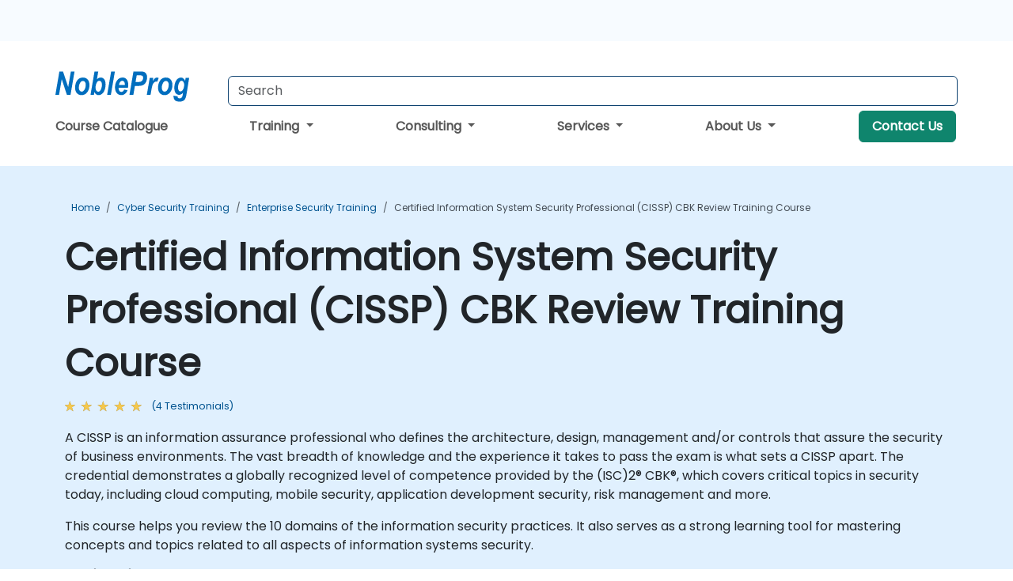

--- FILE ---
content_type: text/html; charset=UTF-8
request_url: https://www.nobleprog.ie/cc/cissprev
body_size: 54264
content:
<!DOCTYPE html>
<html lang="en" translate="no">
<head>
    <meta http-equiv="content-type" content="text/html; charset=utf-8">
    <meta name="viewport" content="width=device-width,initial-scale=1,maximum-scale=5,user-scalable=yes">
    <meta http-equiv="X-UA-Compatible" content="IE=edge">
    <meta name="HandheldFriendly" content="true">
        <link rel="canonical" href="https://www.nobleprog.ie/cc/cissprev">
        <meta name="description" content="A CISSP is an information assurance professional who defines the architecture, design, management and/or controls that assure the security of business environments. The vast breadth of knowledge and the experience it takes to pass the exam is what sets a CISSP apart. The credential demonstrates a globally recognized level of competence provided by the (ISC)2® CBK®, which covers critical topics in security today, including cloud computing, mobile security, application development security, risk management and more.This course helps you review the 10 domains of the information security practices. It also serves as a strong learning tool for mastering concepts and topics related to all aspects of information systems security.Objectives:To review of the main topics of CISSP CBK (Common Body of Knowledge).To prepare for a CISSP examination">
    <meta property="og:description" content="A CISSP is an information assurance professional who defines the architecture, design, management and/or controls that assure the security of business environm">
    <link rel="alternate" href="https://www.nobleprog.ie/cc/cissprev" hreflang="x-default">
<link rel="alternate" href="https://www.nobleprog.ie/cc/cissprev" hreflang="en-ie">
<link rel="alternate" href="https://www.nobleprog.ie/cc/cissprev" hreflang="en">

        <meta name="keywords" content="Certified Information System Security Professional (CISSP) CBK Review Training, Certified Information System Security Professional (CISSP) CBK Review Course, Certified Information System Security Professional (CISSP) CBK Review Classes, Certified Information System Security Professional (CISSP) CBK Review Certification">

    <link rel="preload" href="/npfrontend/nplib/css/poppins2.woff2" as="font" type="font/woff2" crossorigin>
    <link rel="preload" href="/npfrontend/nplib/plugins/fontawesome/webfonts/fa-solid-900-cust.woff2" as="font" type="font/woff2" crossorigin>
    <link rel="preconnect" href="https://piwik.nobleprog.com" crossorigin="anonymous">
    <link rel="preconnect" href="https://lhc.nobleprog.com" crossorigin="anonymous">
    <link rel="preload" href="/npfrontend/nplib/css/bootstrap/bootstrap-cust.min.css" as="style">
    <link rel="preload" href="/npfrontend/nplib/css/all.min.css?np032" as="style" media="screen">
    <link rel="preload" href="/npfrontend/nplib/js/jquery/jquery-4.0.0-beta.2.min.js" as="script">
    <link rel="preload" href="/npfrontend/nplib/js/bootstrap/bootstrap.bundle-cust.min.js" as="script">
    <link rel="preload" href="/npfrontend/nplib/js/custom/main.js?np005" as="script">
    <link rel="preload" href="/npfrontend/nptemplates/topmenu.min.js" as="script">
    <link rel="preload" href="/npfrontend/nplib/np_live_chat/np_live_chat.js" as="script">

    <link rel="preload" href="/npfrontend/nplib/js/custom/np-carousel/np-carousel.min.js" as="script">
    <link rel="preload" href="/npfrontend/nplib/js/custom/np-carousel/np-carousel.min.css" as="style" media="screen">
    <link rel="preload" href="/npfrontend/nplib/js/piwik.js" as="script">
    <title>Certified Information System Security Professional (CISSP) CBK Review Training Course</title>

    <link href="/npfrontend/nplib/css/bootstrap/bootstrap-cust.min.css" rel="stylesheet" type="text/css">
    <link href="/npfrontend/nplib/css/all.min.css?np032" rel="stylesheet" type="text/css" media="screen">
    <link href="/npfrontend/nplib/js/custom/np-carousel/np-carousel.min.css" rel='stylesheet' type="text/css" media="screen">

    <!-- Define Javascript Libraries -->
    <script src="/npfrontend/nplib/js/jquery/jquery-4.0.0-beta.2.min.js"></script>
    <script src="/npfrontend/nplib/js/bootstrap/bootstrap.bundle-cust.min.js"></script>
    <script src="/npfrontend/nplib/js/custom/main.js?np005"></script>
    <script src="/npfrontend/nplib/js/custom/np-carousel/np-carousel.min.js"></script>

<!-- Open Graph -->
<meta property="og:title" content="Certified Information System Security Professional (CISSP) CBK Review Training Course">
<meta property="og:url" content="https://www.nobleprog.ie/cc/cissprev">
<meta property="og:image" content="https://www.nobleprog.ie/npfrontend/assets/images/opengraph/nobleprog-website.svg">
<meta property="og:type" content="website">
<meta name="author" content="NobleProg">

    <!-- MATOMO START - PIWIK -->
    <script>
        var _paq = _paq || [];
        _paq.push(['enableHeartBeatTimer', 10]);
        var dimensions = {"dimension4":"www.nobleprog.ie","dimension3":"cissprev"};
        _paq.push(['trackPageView', window.document.title, dimensions]);
        _paq.push(['enableLinkTracking']);
        (function() {
            var u = "//piwik.nobleprog.com/";
            _paq.push(['setTrackerUrl', u + 'piwik.php']);
            _paq.push(['setSiteId', 2]);
            _paq.push(["setDoNotTrack", 1]);
            var d = document,
                g = d.createElement('script'),
                s = d.getElementsByTagName('script')[0];
            g.type = 'text/javascript';
            g.async = true;
            g.defer = true;
            g.src = '/npfrontend/nplib/js/piwik.js';
            s.parentNode.insertBefore(g, s);
        })();
    </script>
    <!-- MATOMO END -->
    
    <!-- JSERR START -->
        <!-- End JSERR -->

    <link rel="icon" type="image/png" href="/favicon.png">
            <script>
            var Backdrop = {"settings":{"livechat":{"language":"","department":4,"lhc_url":"lhc.nobleprog.com","domain":"https:\/\/www.nobleprog.ie\/"}}};
        </script>
        <script defer src="/npfrontend/nplib/np_live_chat/np_live_chat.js"></script>
    </head>

<body>
    <style>.sales-area-item{color:var(--link-grey);text-decoration:none;text-align:left;} .sales-area-item:hover{color:var(--bs-link-color)}</style>
    <nav id="contact-nav" class="container-fluid">
        <div class="container d-flex align-items-center justify-content-lg-end overflow-hidden" style='column-gap:14px; '>
                    <a id="selected-phone-anchor" class='d-none' href="tel:" rel="nofollow" onclick="return window.innerWidth < 768;" title="Phone number for contact us">
                <svg width="18" height="18" viewBox="0 0 24 24"><use xlink:href="/npfrontend/assets/icons.svg#icon-phone"></use></svg>
                                                <span id="selected-phone-anchor-text"></span>
            </a>
            <a href="mailto: ?>" id="selected-email-anchor" class='d-none' title="Contact us by email">
            <svg width="18" height="18" viewBox="0 0 24 24"><use xlink:href="/npfrontend/assets/icons.svg#icon-envelope"></use></svg>
                <span class="np_mail" id='selected-email-anchor-text'></span>
            </a>
            <a class="btn-green btn-contactus d-lg-none" href="/contact-us">Contact Us</a>

                    </div>
    </nav>
        <script> const language_url = ''; getContactInfo(language_url); </script>

    <div id="choose-country-region" class="container topmenu">
        <nav class="navbar navbar-expand-md">
            <div class='d-flex w-100 justify-content-between'>
                <div class="d-flex align-items-md-end align-items-start flex-column flex-md-row w-100 gap-md-1">
                    <a href="/" title="Certified Information System Security Professional (CISSP) CBK Review Training Course" class="d-flex w-md-50">
                        <svg width="206" height="50" viewBox="0 0 206 30">
    <!-- Logotype -->
    <use xlink:href="/npfrontend/assets/icons.svg#logotype" />
    <!-- Flag -->
    <use xlink:href="/npfrontend/assets/icons.svg#flag-ie" x="176" y="-10" />
</svg>                    </a>
                    <form id="searchBarForm" method="GET" action="https://search.nobleprog.com" target="_blank" class="flex-grow-1 w-100 w-md-50" style="padding-left: 12px;">
                        <input type="text" name="q" style="border: 1px solid var(--bg-blue-dark);" autocomplete="on" class="form-control" aria-label="Search Courses" placeholder="Search" size="10" maxlength="128" required="">
                        <input type="hidden" name="np_site" value="www.nobleprog.ie">
                        <input type="hidden" name="lang" value="en">
                    </form>
                </div>
                <div class="mobile-menu">
                    <button class="navbar-toggler collapsed border-0" type="button" data-bs-toggle="collapse" data-bs-target="#navbarSupportedContent" aria-controls="navbarSupportedContent" aria-expanded="false" aria-label="Toggle navigation">
                        <span class="navbar-toggler-icon"></span>
                        <span class="navbar-toggler-icon"></span>
                        <span class="navbar-toggler-icon"></span>
                    </button>
                </div>
            </div>
            <div class="topmenu-navs collapse navbar-collapse" id="navbarSupportedContent">
                <ul class="nav-tabs navbar-nav" style="align-items: baseline;">
        <li class="col-md-auto menu menu-link lowercase"><a class="d-block" href="/training">Course Catalogue</a></li>
    <li class="col-md-auto menu dropdown nav-dropdown">
        <a class="dropdown-toggle main-nav-dropdown-toggle" data-bs-toggle="dropdown" href="#">
            Training            <b class="caret"></b>
        </a>
        <ul class="dropdown-menu main-nav-dropdown dropdown-index dropdown-menu-end">

                                <li><a class="d-block" href="/public-courses">Public Courses</a></li>
                                    <li><a class="d-block" href="/professional-skills">Professional Skills Development</a></li>
                                    <li><a class="d-block" href="/professional-certification">Professional Certification</a></li>
                                    <li class="dropdown dropdown-sub-menu-container dropend">
                        <a class="dropdown-toggle dropdown-toggle-sub-menu" href="#" id="dropdownSubMenu" data-bs-toggle="dropdown">
                            <span class='dropdown-sub-menu-title'>
                                Reskilling                            </span>
                            <b class="caret"></b>
                        </a>
                        <ul class="dropdown-menu dropdown-sub-menu" aria-labelledby="dropdownSubMenu">
                                                            <li><a class="d-block" href="/what-is-reskilling">What is Reskilling?</a></li>
                                                            <li><a class="d-block" href="/our-approach">Our Approach</a></li>
                                                            <li><a class="d-block" href="/our-experience">Our Experience</a></li>
                                                            <li><a class="d-block" href="/our-bootcamps">Our Bootcamps</a></li>
                                                    </ul>
                    </li>
                                <li><a class="d-block" href="/partners">Partners</a></li>
                                    <li><a class="d-block" href="/training-methods">Training Methods</a></li>
                
        </ul>
    </li>

    <li class="col-md-auto menu dropdown nav-dropdown">
        <a class="dropdown-toggle main-nav-dropdown-toggle" data-bs-toggle="dropdown" href="#">
            Consulting            <b class="caret"></b>
        </a>
        <ul class="dropdown-menu main-nav-dropdown dropdown-index dropdown-menu-end">

                                <li><a class="d-block" href="/consultancy-catalogue">Areas of Expertise</a></li>
                                    <li><a class="d-block" href="/consultancy">Our Approach</a></li>
                                    <li class="dropdown dropdown-sub-menu-container dropend">
                        <a class="dropdown-toggle dropdown-toggle-sub-menu" href="#" id="dropdownSubMenu" data-bs-toggle="dropdown">
                            <span class='dropdown-sub-menu-title'>
                                Case Studies                            </span>
                            <b class="caret"></b>
                        </a>
                        <ul class="dropdown-menu dropdown-sub-menu" aria-labelledby="dropdownSubMenu">
                                                            <li><a class="d-block" href="/case-study-major-european-council-achieves-data-sovereignty">Case Study: A Major European Council</a></li>
                                                            <li><a class="d-block" href="/case-study-iot-urgent-fix-strategic-technology-partner">Case Study: IoT</a></li>
                                                            <li><a class="d-block" href="/case-study-more-just-contractor-how-interim-specialists-can-drive-your-projects-forward">Case Study: More Than Just a Contractor</a></li>
                                                            <li><a class="d-block" href="/case-study-mastering-middleware-enhancing-system-performance-kafka-and-rabbitmq-consultancy">Case Study: Mastering Middleware</a></li>
                                                            <li><a class="d-block" href="/case-study-augmenting-data-engineering-teams-fast-paced-igaming-industry">Case Study: Augmenting Data Engineering Teams</a></li>
                                                            <li><a class="d-block" href="/case-study-strengthening-house-ld-specialist-trainers-major-responsible-ai-rollout">Case Study: Strengthening In-House L&D</a></li>
                                                            <li><a class="d-block" href="/case-study-flexible-ld-capacity-augment-your-team-specialist-trainers-digital-transformation">Case Study: Flexible L&D Capacity</a></li>
                                                            <li><a class="d-block" href="/case-study-expert-coaching-lean-construction-project-management-system-implementation">Case Study: Expert Lean Coaching</a></li>
                                                    </ul>
                    </li>
            <li class='list-group-item'>
            <form action='/enquiry-v2?type=consultancy' method='GET'>
                <input type='hidden' name='type' value='consultancy'>
                <button class='btn btn-link text-decoration-none' >Contact Us</button>
            </form>
        </li>
        </ul>
    </li>

    <li class="col-md-auto menu dropdown nav-dropdown">
        <a class="dropdown-toggle main-nav-dropdown-toggle" data-bs-toggle="dropdown" href="#">
            Services            <b class="caret"></b>
        </a>
        <ul class="dropdown-menu main-nav-dropdown dropdown-index dropdown-menu-end">

                                <li><a class="d-block" href="/managed-training-services">Managed Training Service</a></li>
                                    <li><a class="d-block" href="/instructor-led-online-training-courses">Training Delivery Platform</a></li>
                                    <li><a class="d-block" href="/corporate-learning-solutions">Learning Pathways</a></li>
                                    <li><a class="d-block" href="/resources">Resources</a></li>
                
        </ul>
    </li>

    <li class="col-md-auto menu dropdown nav-dropdown">
        <a class="dropdown-toggle main-nav-dropdown-toggle" data-bs-toggle="dropdown" href="#">
            About Us            <b class="caret"></b>
        </a>
        <ul class="dropdown-menu main-nav-dropdown dropdown-index dropdown-menu-end">

                                <li><a class="d-block" href="/about-us">About Us</a></li>
                                    <li><a class="d-block" href="/clients-and-references">Clients</a></li>
                                    <li><a class="d-block" href="/testimonials">Testimonials</a></li>
                                    <li><a class="d-block" href="/careers">Careers</a></li>
                                    <li><a class="d-block" href="/terms-and-conditions">T&C</a></li>
                                    <li><a class="d-block" href="/faqs">FAQ</a></li>
                
        </ul>
    </li>

    <li class='col-md-auto menu menu-link lowercase d-none d-lg-block'>
        <a class="btn-green btn-contactus" href="/contact-us">Contact Us</a>
    </li>
    
</ul>

<style>
    .course-catalogue-menu .columns:hover{
        background-color: inherit!important;
    }
.dropdown-sub-menu-container .dropdown-menu {
    display:none;
    margin-top: 0;
}
.dropdown-sub-menu-container:hover>.dropdown-sub-menu {display:block}
.dropdown-sub-menu-container.dropend .dropdown-toggle::after{
    border-top:0.35em solid transparent;
    border-bottom:0.35em solid transparent;
    border-left:0.35em solid
}

@media screen and (min-width: 769px) {
    .dropend:hover>.dropdown-sub-menu {
        position:absolute;
        top:0;
        left:100%
    }
    .dropdown-toggle-sub-menu>span {
        display:inline-block;
        width:90%
    }
}
</style>
<script async src="/npfrontend/nptemplates/topmenu.min.js"></script>            </div>
        </nav>
    </div>

    <!--CONTENT CONTAINER-->
    <main id="content-container">
        <!-- BANNER SECTION -->
<div class="course-banner banner-header lightblue course">
    <!-- BREADCRUMBS -->
    <div class="container main-breadcrumb">
        <div class="row col-md-12">
                <nav aria-label="breadcrumb">
        <ol class="breadcrumb">
                                <li class="breadcrumb-item">
                        <a href="/">Home</a>
                    </li>
                                    <li class="breadcrumb-item">
                        <a href="/cybersecurity-training">Cyber Security Training</a>
                    </li>
                                    <li class="breadcrumb-item">
                        <a href="/enterprise-security-training">Enterprise Security Training</a>
                    </li>
                                    <li class="breadcrumb-item active">
                        <a href="/cc/cissprev" class="last-breadcrumb">Certified Information System Security Professional (CISSP) CBK Review Training Course</a>
                    </li>
                        </ol>
    </nav>
        </div>
    </div>
    <!-- HEADERS-->
    <div class="container course-header">
        <div class="row">
            <div class="col-md-12">
                <h1>Certified Information System Security Professional (CISSP) CBK Review Training Course</h1>
                                    <!-- AVE RATING FOR THE Course - STARS -->
                    <a class="category-stars d-none d-sm-inline-block my-0" href="#course-comments-content">
                        <div class="ratings">
                            <div class="empty-stars"></div>
                            <div id="discount-colored-star-main-cissprev" class="full-stars" data-rating="5"></div>
                        </div>
                        <span class="feedback">
                            (4                            Testimonials)
                        </span>
                    </a>
                                                <div class="outline-overview-text">
                    <div class="full-description elipsis5"><p>A CISSP is an information assurance professional who defines the architecture, design, management and/or controls that assure the security of business environments. The vast breadth of knowledge and the experience it takes to pass the exam is what sets a CISSP apart. The credential demonstrates a globally recognized level of competence provided by the (ISC)2® CBK®, which covers critical topics in security today, including cloud computing, mobile security, application development security, risk management and more.</p><p>This course helps you review the 10 domains of the information security practices. It also serves as a strong learning tool for mastering concepts and topics related to all aspects of information systems security.</p><h3>Objectives:</h3><ul><li>To review of the main topics of CISSP CBK (Common Body of Knowledge).</li><li>To prepare for a CISSP examination</li></ul>This course is available as onsite live training in Ireland or online live training.</div><button type='button' onclick='toogleClosestReadMore(this)' class='rmlink'>Read more</button>                </div>
            </div>
        </div><br><br>
    </div>
</div>
<div class="container alerts">
    <div class="row">
        <!-- Enquiry submit alter/ Show this when enquiry submitted successful -->
        <div class="alert alert-success enquiry-submit-msg" role="alert">
            Thank you for sending your enquiry! One of our team members will contact you shortly.        </div>
        <!-- Booking submit alter/ Show this when booking submitted successful -->
        <div class="alert alert-success booking-submit-msg" role="alert">
            Thank you for sending your booking! One of our team members will contact you shortly.        </div>
    </div>
</div>
<!-- Course Details -->
<div class="full-course-content">
    <div class="container">
        <div class="row">
            <div class="col-md-12">
                <style>
.course-sub-details strong {
    font-weight: 400;
    font-size: 1.1rem;
    color: #000;
}
</style>
<div class="row">
    <div class="course-details col-sm-6 pt-5">
                <section>
            <h2>
            <i class="fa fa-clipboard"></i>
                Course Outline            </h2>
            <div id="outline-container" class="course-sub-details"><h3>Access Control</h3><p>Security architecture that protects the assets of your systems:</p><ul><li>Concepts, methodologies and techniques</li><li>Effectiveness</li><li>Attacks</li></ul><h3>Telecommunications &amp; Network Security</h3><p>Network structures, transmission methods, transport formats and security measures that provide availability, integrity and confidentiality:</p><ul><li>Network architecture and design</li><li>Communication channels</li><li>Network components</li><li>Network attacks</li></ul><h3>Information Security Governance &amp; Risk Management</h3><p>Identifying an organisation’s information assets, and the development, documentation and implementation of policies, standards, procedures and guidelines:</p><ul><li>Security governance and policy</li><li>Information classification and ownership</li><li>Contractual agreements and procurement processes</li><li>Risk management concepts</li><li>Personnel security</li><li>Security education, training and awareness</li><li>Certification and accreditation</li></ul><h3>Software Development Security</h3><p>The controls found in systems and applications software, and their development:</p><ul><li>Systems Development Life Cycle (SDLC)</li><li>Application environment and security controls</li><li>Effectiveness of application security</li></ul><h3>Cryptography</h3><p>The principles, means and methods of disguising information; to ensure its integrity, confidentiality and authenticity:</p><ul><li>Encryption concepts</li><li>Digital signatures</li><li>Cryptanalytic attacks</li><li>Public Key Infrastructure (PKI)</li><li>Information hiding alternatives</li></ul><h3>Security Architecture &amp; Design</h3><p>The concepts, principles, structures and standards used to design, implement, monitor, and secure, operating systems, equipment, networks and applications:</p><ul><li>Fundamental concepts of security models</li><li>Capabilities of information systems (e.g. memory protection, virtualization)</li><li>Countermeasure principles</li><li>Vulnerabilities and threats (e.g. cloud computing, aggregation, data flow control)</li></ul><h3>Security Operations (formerly 'Operations Security')</h3><p>Controls over hardware, media and operators with access privileges:</p><ul><li>Resource protection</li><li>Incident response</li><li>Attack prevention and response</li><li>Patch and vulnerability management</li></ul><h3>Business Continuity &amp; Disaster Recovery Planning</h3><p>How to maintain business in the face of major disruptions:</p><ul><li>Business impact analysis</li><li>Recovery strategy</li><li>Disaster recovery process</li><li>Provide training</li></ul><h3><strong>Legal, Regulations, Investigations and Compliance</strong></h3><p>Computer crime laws, investigation and how to gather evidence:</p><ul><li>Legal issues</li><li>Investigations</li><li>Forensic procedures</li><li>Compliance requirements/procedures</li></ul><h3>Physical (Environmental) Security</h3><p>How to protect your business's resources and sensitive information:</p><ul><li>Site / facility design considerations</li><li>Perimeter security</li><li>Internal security</li><li>Facilities security</li></ul></div>
        </section>
            <section class="mt-5">
            <h2>
                <i class="fa fa-check-circle"></i>
                Requirements            </h2>
            <div class="course-sub-details" id="requirements-container">
                <p>To attend the CISSP CBK Review you <strong>do not</strong> need to have the prerequisite experience for the examination. It is available to anyone working in the field of IT and Information Security and aims to give you a thorough understanding of Information Security even if you do not intend to sit the examination.</p><p>If you intend to go on to the examination:</p><h3>CISSP candidates:</h3><p>Must have a minimum of five years of direct full-time security professional work experience in two or more of the ten domains of the (ISC)2® CISSP CBK®, or four years of direct full-time security professional work experience in two or more of the ten domains of the CISSP CBK with a college degree.</p><h3>Associate of (ISC)2 for CISSP:</h3><p>Associate of (ISC)2 status is available to those knowledgeable in key areas of industry concepts but lacking the work experience. As a candidate, you may take the CISSP examination and subscribe to the (ISC)2 Code of Ethics, however to earn the CISSP credential you will have to acquire the necessary years of professional experience required, provide proof and be endorsed by a member of (ISC)2 in good standing. If you are working towards this credential, you will have a maximum of six years from your exam pass date to acquire the necessary five years of professional experience. For more information please refer to: www.isc2.org</p>            </div>
    </section>
            </div>
    <div class="col-sm-1"></div>
    <div class="col-sm-5 course-right-col">
        <div class="head-course-duration mt-3">
            <i class="fa fa-clock">&nbsp;</i><span>35 Hours</span>
        </div>
        <style>.consultancy-enquiry-btn, .consultancy-enquiry-btn:hover{border-color:#198754;color:#198754;font-size:18px} .course-sub-details h3{font-size:1.2rem}</style>
<div class="header-bts mt-3 mb-3 d-flex flex-column gap-3">
    
        <h3 class='mb-0'>Delivery Options</h3>
        <div class='course-sub-details mt-0'>
            <h4 class='mt-2'>Private Group Training</h4>
            <p>Our identity is rooted in delivering exactly what our clients need.</p>
            <ul>
                <li>Pre-course call with your trainer</li>
                <li>Customisation of the learning experience to achieve your goals -</li>
                <ul style='margin:0;padding:0;list-style-type:none;'>
                    <li>Bespoke outlines</li>
                    <li>Practical hands-on exercises containing data / scenarios recognisable to the learners</li>
                </ul>
                <li>Training scheduled on a date of your choice</li>
                <li>Delivered online, onsite/classroom or hybrid by experts sharing real world experience</li>
            </ul>
            <p>Private Group Prices RRP from €11400 online delivery, based on a group of 2 delegates, €3600 per additional delegate (excludes any certification / exam costs). We recommend a maximum group size of 12 for most learning events.</p>
            <p style='font-weight:bold'>Contact us for an exact quote and to hear our latest promotions</p>
            <button type="button" class="btn btn-lg btn-success enquiry-btn col-sm-12" id='default-enquiry-btn-modal' data-bs-toggle="modal" data-bs-target="#myModalGetQuote">
                REQUEST QUOTE            </button>
        </div>
        <br>
        <div>
            <h4>Public Training</h4>
            <p>Please see our <a href="/public-courses">public courses</a></p>
        </div>
            <button type="button" class="btn btn-lg btn-default enquiry-btn consultancy-enquiry-btn col-sm-12" data-bs-toggle="modal" data-bs-target="#myModalGetConsultancyEnquiry">CONSULTANCY ENQUIRY</button>
            <div class="header-bts book-footer">
        <p>Need help picking the right course?<br>
        <span id='contact-info-component'></span>
<script>
    function updateContactInfoComponent() {
        let contactInfo = localStorage.getItem('contact-info');
        contactInfo = JSON.parse(contactInfo);
        if (contactInfo == null) return;

        const informations = [];
        if (contactInfo['email']) informations.push(contactInfo['email']);
        if (contactInfo['phone']) informations.push(contactInfo['phone']);

        const informationText = informations.length === 2
            ? informations.join(" or ")
            : informations[0];

        document.getElementById("contact-info-component").innerHTML = informationText;
    }

    function addEventListenerForContactInfoComponent() {
        const target = document.getElementById("selected-sales-area-anchor");
        updateContactInfoComponent();
        if (target) {
            const observer = new MutationObserver(updateContactInfoComponent);
            const config = { childList: true, subtree: true };
            observer.observe(target, config);
        }
    }

    addEventListenerForContactInfoComponent();
</script>    </p>
    </div>
    
    </div>

<script src="/npfrontend/nplib/js/jquery/jquery.validate.min.js" defer></script>
<!-- Modal -->
<div class="modal fade courseModal" id="myModalGetQuote" tabindex="-1" role="dialog" aria-labelledby="myModalGetQuoteLabel">
    <div class="modal-dialog" role="document">
        <div class="modal-content">
            <div class="modal-header">
                <h3 class="modal-title" id="myModalGetQuoteLabel">
                  Certified Information System Security Professional (CISSP) CBK Review Training Course - 
                  Enquiry                </h3>
                <button type="button" class="btn-close" data-bs-dismiss="modal"></button>
            </div>
            <div class="modal-body">
                <form id="courseEnquiryForm" method="post" action="">
                    <div class="row">
                        <div class="col-12">
                            <label for="fullName">Full Name *</label> <span class="enquiry-full-name-error"></span>
                            <input id="fullName" type="text" class="form-control" name="fullName" style="float:left;">
                        </div>
                    </div>
                    <div class="row form-group">
                        <div class="col-12">
                            <label for="emailAddress">Email *</label> <span class="enquiry-email-address-error"></span>
                            <input id="emailAddress" type="email" class="form-control" name="emailAddress" style="float:left;">
                        </div>
                    </div>
                    <div class="row form-group">
                        <div class="col-6" style="align-content:flex-end;">
                            <label for="phoneNumber">Phone *</label> <span class="enquiry-phone-number-error"></span>
                            <input id="phoneNumber" type="text" class="form-control" name="phoneNumber" style="float:left;">
                        </div>
                        <div class="col-6">
                                                        <label for="participants">Group Size</label>
                            <input id="participants" type="text" value="2" class="form-control" name="participants">
                        </div>
                    </div>
                    <div class="form-group">
                        <label for="companyName">Company Name</label>
                        <input id="companyName" type="text" class="form-control" name="companyName">
                    </div>

                    <div class="row form-group">
                        <div class="col-12">
                            <label for="address">Company Address</label>
                            <input id="address" type="text" class="form-control" name="address" autocomplete="address-level1">
                        </div>
                    </div>
                                        <div class="row form-group">
                        <p class="label">How do you want to take the course?</p>
                        <div class="col-4" style="padding-right:0;text-align:center;flex:1;">
                            <input type="radio" name="locationType" value="client_premises" id="client_premises">&nbsp;
                            <label for="client_premises">Client Premises</label>
                        </div>
                        <div class="col-3" style="padding:0;text-align:center;flex:1;">
                            <input type="radio" name="locationType" value="online" id="online" checked>&nbsp;
                            <label for='online'>Online</label>
                        </div>
                        <div class="col-5" style="padding:0;text-align:center;flex:1;">
                            <input type="radio" name="locationType" value="classroom" id="classroom">&nbsp;
                            <label for='classroom'>Classroom</label>
                        </div>
                    </div>
                    <div class="row">
                        <script>$('input[type="radio"]').click(function(){
                            if($(this).attr("value")=="onsite"){
                                $(".venueadress").hide('slow');
                            }
                            if($(this).attr("value")=="online"){
                                $(".venueadress").hide('slow');
                            }
                            if($(this).attr("value")=="classroom"){
                                $(".venueadress").hide('slow');
                            }
                            });
                        </script>
                    </div>
                                       <div class="form-group">
                        <label for="comments" >Comments</label>
                        <textarea id="comments" class="form-control" name="comments" style="height:3.88rem;"></textarea>
                    </div>
                    <div class="form-check mt-3">
                        <input class="form-check-input" type="checkbox" name="newsletter" value="true" id="newsletter" >
                        <label for="newsletter" class="form-check-label mb-0">Inform me about discounts and promotions</label>
                        <p class="label" style="color:gray;">
                            Please read our <a href="/privacy-statement" target="_blank"> Privacy Policy </a> to find out how we use your data                        </p>
                    </div>
                                            <!-- Hidden field -->
                        <input type="text" name="sendEmailOption" value="2" hidden>
                                        <!-- All hidden fields starts here  -->
                    <input type="text" name="courseName" value="Certified Information System Security Professional (CISSP) CBK Review" hidden>
                    <input type="text" name="courseDuration" value="35 Hours" hidden>
                    <input type="text" name="courseCode" value="cissprev" hidden>
                    <input type="text" name="submitterDetails" value="18.191.234.44 | United States | Mozilla/5.0 (Macintosh; Intel Mac OS X 10_15_7) AppleWebKit/537.36 (KHTML, like Gecko) Chrome/131.0.0.0 Safari/537.36; ClaudeBot/1.0; +claudebot@anthropic.com)" hidden>
                    <input type="text" name="spam_not_required" value="Must not be empty" hidden>
                    <input type="text" name="spam_required" value="" hidden>
                    <!-- All hidden fields ends here -->
                    <br>
                    <div class="text-center">
                        <input type="submit" class="col-md-12 btn btn-success btn-lg book-now-btn enquiry-submit-btn" value="Submit">
                    </div>
                </form>
            </div>
        </div><!-- modal-content -->
    </div><!-- modal-dialog -->
</div>

<script>
    let enquiry_required_msg = "Required";
    let enquiry_phone_msg = "Please enter Valid Phone No.";
    let enquiry_email_msg = "Enter Valid Email.";
</script>
<script src="/npfrontend/modules/course/js/_modal-get-quote-form.js" defer></script><!-- Modal -->
<div class="modal fade courseModal" id="myModalGetConsultancyEnquiry" tabindex="-1" role="dialog"
    aria-labelledby="myModalGetConsultancyEnquiryLabel">
    <div class="modal-dialog" role="document">
        <div class="modal-content">

            <div class="modal-header">
                <h3 class="modal-title" id="myModalGetConsultancyEnquiryLabel">
                    Certified Information System Security Professional (CISSP) CBK Review - Consultancy Enquiry                </h3>
                <button type="button" class="btn-close" data-bs-dismiss="modal"></button>
            </div>
            <div class="modal-body">
                <div class="container">
    <div class="row mb-3">
        <h2>Consultancy Enquiry</h2>    </div>
</div>
<div class="container">
    <form id="consultancyEnquiryForm" method="post" action="">
        <div class="row">
            <div class="col-12">
                <label for="fullName">Full Name *</label> <span class="consultancy-enquiry-full-name-error"></span>
                <input id="fullName" type="text" class="form-control" name="fullName" style="float:left;">
            </div>
        </div>
        <div class="row form-group">
            <div class="col-12">
                <label for="phoneNumber">Phone *</label> <span class="consultancy-enquiry-phone-number-error"></span>
                <input id="phoneNumber" type="text" class="form-control" name="phoneNumber" style="float:left;">
            </div>
        </div>
        <div class="row form-group">
            <div class="col-12">
                <label for="emailAddress">Email *</label> <span class="consultancy-enquiry-email-address-error"></span>
                <input id="emailAddress" type="email" class="form-control" name="emailAddress" style="float:left;">
            </div>
        </div>
        <div class="row form-group">
            <div class="col-12">
                <label for="companyName">Company Name</label>
                <input id="companyName" type="text" class="form-control" name="companyName">
            </div>
        </div>
                <div class="row form-group">
            <div class="col-12">
                <label for="consultancySubject">Consultancy Subject *</label> <span class="consultancy-enquiry-consultancy-subject-error"></span>
                <input id="consultancySubject" type="text" class="form-control" name="consultancySubject" value="Certified Information System Security Professional (CISSP) CBK Review">
            </div>
        </div>
        <div class="row form-group">
            <div class="col-12">
                <label for="consultancyGoal">Consultancy Goal</label>
                <input id="consultancyGoal" type="text" class="form-control" name="consultancyGoal">
            </div>
        </div>
        <div class="row form-group">
            <div class="col-12">
                <label for="workWith">Who will the consultant work with?</label>
                <input id="workWith" type="text" class="form-control" name="workWith" placeholder="e.g. Stakeholders, IT Team etc...">
            </div>
        </div>
        <div class="row form-group"  style="display:none;">
            <div class="col-12">
                <!-- hidden for now remove in future -->
                <label for="consultancy_urgency">Consultancy Urgency *</label>
                <select class="form-select" aria-label="Consultancy Urgency" name="consultancy_urgency" id="consultancy_urgency">
                    <option value="urgencyNotRush" selected="">We are not in an immediate rush but require a consultant</option>
                    <option value="urgencyAsap">We need a consultant as soon as possible</option>
                    <option value="urgencyNow">We are at crisis point and are in urgent need of a consultant now</option>
                </select>
            </div>
        </div>
        <!-- Course info ends here -->
        <div class="form-group">
            <div class="col-12">
                <label for="comments" >Comments</label>
                <textarea id="comments" class="form-control" name="comments" style="height:3.88rem;"></textarea>
            </div>
        </div>
        <div class="form-check mt-3">
            <input class="form-check-input" type="checkbox" name="newsletter" value="true" id="newsletter"                                                                                                                                                                                                                                                                                                                               >
            <label for="newsletter" class="form-check-label">Inform me about discounts and promotions            <p style='font-size:0.8rem; opacity:0.8;'>
                <span>Please read our <a style="opacity:1;" href="/privacy-statement" target="_blank"> Privacy Policy </a> to find out how we use your data</span>
            </p>
        </div>
                    <!-- Hidden field -->
            <input type="text" name="sendEmailOption" value="2" hidden>
                <!-- All hidden fields starts here  -->
        <input type="text" name="courseDuration" value="35 Hours" hidden>
        <input type="text" name="courseName" value="Certified Information System Security Professional (CISSP) CBK Review" hidden>
        <input type="text" name="courseCode" value="cissprev" hidden>
        <input type="text" name="submitterDetails" value="18.191.234.44 | United States | Mozilla/5.0 (Macintosh; Intel Mac OS X 10_15_7) AppleWebKit/537.36 (KHTML, like Gecko) Chrome/131.0.0.0 Safari/537.36; ClaudeBot/1.0; +claudebot@anthropic.com)" hidden>
        <input type="text" name="spam_not_required" value="Must not be empty" hidden>
        <input type="text" name="spam_required" value="" hidden>
        <!-- All hidden fields ends here -->
        <br>
        <div class="text-center">
            <input type="submit" class="col-md-12 btn btn-success btn-lg book-now-btn consultancy-enquiry-submit-btn" value="Submit">
        </div>
    </form>
</div>

<script>
    let consultancy_required_msg = "Required";
    let consultancy_phone_msg = "Please enter Valid Phone No.";
    let consultancy_email_msg = "Enter Valid Email.";
</script>
<script async src="/npfrontend/modules/course/js/_consultancy-enquiry-form.js?np006"></script>
            </div>

        </div><!-- modal-content -->
    </div><!-- modal-dialog -->
</div>    </div>
</div>
<script type="application/ld+json">{
    "@context": "http://schema.org",
    "@type": "Course",
    "courseCode": "cissprev",
    "name": "Certified Information System Security Professional (CISSP) CBK Review",
    "description": "A CISSP is an information assurance professional who def...",
    "provider": {
        "@type": "Organization",
        "name": "NobleProg"
    },
    "offers": {
        "@type": "Offer",
        "category": "Paid"
    },
    "hasCourseInstance": {
        "@type": "CourseInstance",
        "courseMode": "Onsite",
        "courseWorkload": "PT35H"
    }
}</script>            </div>
        </div>
    </div>
            <div class="container mt-3 mb-3">
            <div class="row">
                <div class="col-sm-12">
                    <h2 class="mt-1 mb-3" id="course-comments-content">
                        <i class="fa fa-comments"></i>
                        Testimonials                        (4)
                    </h2>
                </div>
            </div>
            <div class="row">
                <div>
    <div class="np-testimonial-carousel">
        <div class='np-carousel-container'>
                            <div class="testimonial-card np-carousel-item">
                    <p class=" elipsis e4 mb-0">
                        Hazem has a very recent experience passing the exam and knows the gotchas and the way how ISC structures their questions.                    </p>
                    <div class="course-outline-stars">
                        <div class="ratings">
                            <div class="empty-stars"></div>
                            <div id="testimonial-colored-star-tes2402128ee4" class="full-stars"
                                data-rating="5.0"></div>
                        </div>
                    </div>
                    <h5 class="delegate-company elipsis e3">Ivan  - EY GLOBAL SERVICES (POLAND) SP Z O O</h5>
                                            <h6 class="testimonials-title">Course - Certified Information System Security Professional (CISSP) CBK Review</h6>
                                                                            </div>
                            <div class="testimonial-card np-carousel-item">
                    <p class=" elipsis e4 mb-0">
                        Everything - thank you                    </p>
                    <div class="course-outline-stars">
                        <div class="ratings">
                            <div class="empty-stars"></div>
                            <div id="testimonial-colored-star-tes23091546e8" class="full-stars"
                                data-rating="5.0"></div>
                        </div>
                    </div>
                    <h5 class="delegate-company elipsis e3">Akram Amin - Injazat</h5>
                                            <h6 class="testimonials-title">Course - Certified Information System Security Professional (CISSP) CBK Review</h6>
                                                                            </div>
                            <div class="testimonial-card np-carousel-item">
                    <p class=" elipsis e4 mb-0">
                        Instructor Hany, was fantastic, very accommodating on questions and getting back to us with answers when he didn't have them at time of the question.                      </p>
                    <div class="course-outline-stars">
                        <div class="ratings">
                            <div class="empty-stars"></div>
                            <div id="testimonial-colored-star-tes220124ca89" class="full-stars"
                                data-rating="5.0"></div>
                        </div>
                    </div>
                    <h5 class="delegate-company elipsis e3">Levon Petrosyan - Crunchyroll</h5>
                                            <h6 class="testimonials-title">Course - Certified Information System Security Professional (CISSP) CBK Review</h6>
                                                                            </div>
                            <div class="testimonial-card np-carousel-item">
                    <p class=" elipsis e4 mb-0">
                        I liked the in-depth knowledge about the subject of the trainer, good explanation, highlighting important things!.                    </p>
                    <div class="course-outline-stars">
                        <div class="ratings">
                            <div class="empty-stars"></div>
                            <div id="testimonial-colored-star-tes17011379ec" class="full-stars"
                                data-rating="5.0"></div>
                        </div>
                    </div>
                    <h5 class="delegate-company elipsis e3">Andreas Rhein </h5>
                                            <h6 class="testimonials-title">Course - Certified Information System Security Professional (CISSP) CBK Review</h6>
                                                                            </div>
                    </div>
    </div>
</div>
<script>
    initNpCarousel({
        carouselClass: '.np-testimonial-carousel',
        autoplayTransitionCss: '3s'
    });
</script>            </div>
        </div>
    </div>
<div class="container pt-4 pb-4">
    <h3 class="mb-3"><i class="fa fa-calendar-star"></i>Provisonal Upcoming Courses (Contact Us For More Information)</h3>
    <div class='np-carousel-upcoming-course'>
        <span class="np-carousel-btn back-btn" role="button" aria-label="upcomming courses back slide carousel"></span> <!-- Back button -->
        <div class="np-carousel-container">
                            <div class="np-carousel-item upcoming-course">
                    <form action="/cc/cissprev" method="get" class="uc-form">
                        <div class="card card-body mb-3 uc-card" onclick="this.closest('form').submit();">
                            <h4 class="card-title elipsis e3">Certified Information System Security Professional (CISSP) CBK Review</h4>
                            <div class="course-outline-calendar svg-info">
                                <i class="fa fa-calendar-day"></i>
                                2026-02-27 09:30                            </div>
                            <div class="course-outline-hours svg-info">
                                <i class="fa fa-clock"></i>
                                35 hours                            </div>
                            <div class="course-outline-location svg-info">
                                <i class="fa fa-map-marker-alt"></i>
                                Dublin Airport                            </div>
                                                    </div>
                        <input type="hidden" name="venue" value="ie_4163089">
                        <input type="hidden" name="start-date" value="2026-02-27">
                    </form>

                </div>
                <script type="application/ld+json">{
    "@context": "http://schema.org",
    "@type": "EducationEvent",
    "name": "Certified Information System Security Professional (CISSP) CBK Review",
    "description": "A CISSP is an information assurance professional who def...",
    "startDate": "2026-02-27",
    "url": "https://www.nobleprog.ie/cc/cissprev",
    "offers": {
        "@type": "Offer",
        "price": "",
        "priceCurrency": "EUR",
        "url": "https://www.nobleprog.ie/cc/cissprev",
        "availability": "http://schema.org/InStock",
        "validFrom": "2025-11-27"
    },
    "duration": "PT35H",
    "location": [
        {
            "@type": "VirtualLocation",
            "url": "https://www.dadesktop.com"
        },
        {
            "@type": "Place",
            "name": "Dublin Airport",
            "address": {
                "@type": "PostalAddress",
                "streetAddress": "Block B, The Cresent Building",
                "addressLocality": "Dublin",
                "postalCode": "Northwood",
                "addressCountry": "IE"
            }
        }
    ],
    "endDate": "2026-03-04",
    "eventAttendanceMode": "https://schema.org/MixedEventAttendanceMode",
    "eventStatus": "https://schema.org/EventScheduled",
    "performer": {
        "@type": "Organization",
        "name": "NobleProg"
    },
    "organizer": {
        "@type": "Organization",
        "name": "NobleProg",
        "url": "https://www.nobleprog.ie/"
    },
    "image": [
        "https://www.nobleprog.ie/sites/all/themes/common_images/logo/1x1/logo.gif",
        "https://www.nobleprog.ie/sites/all/themes/common_images/logo/4x3/logo.gif",
        "https://www.nobleprog.ie/sites/all/themes/common_images/logo/16x9/logo.gif"
    ]
}</script>                            <div class="np-carousel-item upcoming-course">
                    <form action="/cc/cissprev" method="get" class="uc-form">
                        <div class="card card-body mb-3 uc-card" onclick="this.closest('form').submit();">
                            <h4 class="card-title elipsis e3">Certified Information System Security Professional (CISSP) CBK Review</h4>
                            <div class="course-outline-calendar svg-info">
                                <i class="fa fa-calendar-day"></i>
                                2026-03-13 09:30                            </div>
                            <div class="course-outline-hours svg-info">
                                <i class="fa fa-clock"></i>
                                35 hours                            </div>
                            <div class="course-outline-location svg-info">
                                <i class="fa fa-map-marker-alt"></i>
                                Dublin Sandyford                            </div>
                                                    </div>
                        <input type="hidden" name="venue" value="ie_4170097">
                        <input type="hidden" name="start-date" value="2026-03-13">
                    </form>

                </div>
                <script type="application/ld+json">{
    "@context": "http://schema.org",
    "@type": "EducationEvent",
    "name": "Certified Information System Security Professional (CISSP) CBK Review",
    "description": "A CISSP is an information assurance professional who def...",
    "startDate": "2026-03-13",
    "url": "https://www.nobleprog.ie/cc/cissprev",
    "offers": {
        "@type": "Offer",
        "price": "",
        "priceCurrency": "EUR",
        "url": "https://www.nobleprog.ie/cc/cissprev",
        "availability": "http://schema.org/InStock",
        "validFrom": "2025-12-13"
    },
    "duration": "PT35H",
    "location": [
        {
            "@type": "VirtualLocation",
            "url": "https://www.dadesktop.com"
        },
        {
            "@type": "Place",
            "name": "Dublin Sandyford",
            "address": {
                "@type": "PostalAddress",
                "streetAddress": "Level 1, The Chase",
                "addressLocality": "Dublin",
                "postalCode": "D18 Y3X2",
                "addressCountry": "IE"
            }
        }
    ],
    "endDate": "2026-03-18",
    "eventAttendanceMode": "https://schema.org/MixedEventAttendanceMode",
    "eventStatus": "https://schema.org/EventScheduled",
    "performer": {
        "@type": "Organization",
        "name": "NobleProg"
    },
    "organizer": {
        "@type": "Organization",
        "name": "NobleProg",
        "url": "https://www.nobleprog.ie/"
    },
    "image": [
        "https://www.nobleprog.ie/sites/all/themes/common_images/logo/1x1/logo.gif",
        "https://www.nobleprog.ie/sites/all/themes/common_images/logo/4x3/logo.gif",
        "https://www.nobleprog.ie/sites/all/themes/common_images/logo/16x9/logo.gif"
    ]
}</script>                            <div class="np-carousel-item upcoming-course">
                    <form action="/cc/cissprev" method="get" class="uc-form">
                        <div class="card card-body mb-3 uc-card" onclick="this.closest('form').submit();">
                            <h4 class="card-title elipsis e3">Certified Information System Security Professional (CISSP) CBK Review</h4>
                            <div class="course-outline-calendar svg-info">
                                <i class="fa fa-calendar-day"></i>
                                2026-03-27 09:30                            </div>
                            <div class="course-outline-hours svg-info">
                                <i class="fa fa-clock"></i>
                                35 hours                            </div>
                            <div class="course-outline-location svg-info">
                                <i class="fa fa-map-marker-alt"></i>
                                Dublin Jury Inn                            </div>
                                                    </div>
                        <input type="hidden" name="venue" value="ie_5109317">
                        <input type="hidden" name="start-date" value="2026-03-27">
                    </form>

                </div>
                <script type="application/ld+json">{
    "@context": "http://schema.org",
    "@type": "EducationEvent",
    "name": "Certified Information System Security Professional (CISSP) CBK Review",
    "description": "A CISSP is an information assurance professional who def...",
    "startDate": "2026-03-27",
    "url": "https://www.nobleprog.ie/cc/cissprev",
    "offers": {
        "@type": "Offer",
        "price": "",
        "priceCurrency": "EUR",
        "url": "https://www.nobleprog.ie/cc/cissprev",
        "availability": "http://schema.org/InStock",
        "validFrom": "2025-12-27"
    },
    "duration": "PT35H",
    "location": [
        {
            "@type": "VirtualLocation",
            "url": "https://www.dadesktop.com"
        },
        {
            "@type": "Place",
            "name": "Dublin Jury Inn",
            "address": {
                "@type": "PostalAddress",
                "streetAddress": "Moore Street Plaza, Parnell Street",
                "addressLocality": "Dublin 1",
                "postalCode": "",
                "addressCountry": "IE"
            }
        }
    ],
    "endDate": "2026-04-01",
    "eventAttendanceMode": "https://schema.org/MixedEventAttendanceMode",
    "eventStatus": "https://schema.org/EventScheduled",
    "performer": {
        "@type": "Organization",
        "name": "NobleProg"
    },
    "organizer": {
        "@type": "Organization",
        "name": "NobleProg",
        "url": "https://www.nobleprog.ie/"
    },
    "image": [
        "https://www.nobleprog.ie/sites/all/themes/common_images/logo/1x1/logo.gif",
        "https://www.nobleprog.ie/sites/all/themes/common_images/logo/4x3/logo.gif",
        "https://www.nobleprog.ie/sites/all/themes/common_images/logo/16x9/logo.gif"
    ]
}</script>                            <div class="np-carousel-item upcoming-course">
                    <form action="/cc/cissprev" method="get" class="uc-form">
                        <div class="card card-body mb-3 uc-card" onclick="this.closest('form').submit();">
                            <h4 class="card-title elipsis e3">Certified Information System Security Professional (CISSP) CBK Review</h4>
                            <div class="course-outline-calendar svg-info">
                                <i class="fa fa-calendar-day"></i>
                                2026-04-10 09:30                            </div>
                            <div class="course-outline-hours svg-info">
                                <i class="fa fa-clock"></i>
                                35 hours                            </div>
                            <div class="course-outline-location svg-info">
                                <i class="fa fa-map-marker-alt"></i>
                                Limerick Strand Hotel                            </div>
                                                    </div>
                        <input type="hidden" name="venue" value="ie_4184113">
                        <input type="hidden" name="start-date" value="2026-04-10">
                    </form>

                </div>
                <script type="application/ld+json">{
    "@context": "http://schema.org",
    "@type": "EducationEvent",
    "name": "Certified Information System Security Professional (CISSP) CBK Review",
    "description": "A CISSP is an information assurance professional who def...",
    "startDate": "2026-04-10",
    "url": "https://www.nobleprog.ie/cc/cissprev",
    "offers": {
        "@type": "Offer",
        "price": "",
        "priceCurrency": "EUR",
        "url": "https://www.nobleprog.ie/cc/cissprev",
        "availability": "http://schema.org/InStock",
        "validFrom": "2026-01-10"
    },
    "duration": "PT35H",
    "location": [
        {
            "@type": "VirtualLocation",
            "url": "https://www.dadesktop.com"
        },
        {
            "@type": "Place",
            "name": "Limerick Strand Hotel",
            "address": {
                "@type": "PostalAddress",
                "streetAddress": "Ennis Road",
                "addressLocality": "Limerick City",
                "postalCode": "V94 03F2",
                "addressCountry": "IE"
            }
        }
    ],
    "endDate": "2026-04-15",
    "eventAttendanceMode": "https://schema.org/MixedEventAttendanceMode",
    "eventStatus": "https://schema.org/EventScheduled",
    "performer": {
        "@type": "Organization",
        "name": "NobleProg"
    },
    "organizer": {
        "@type": "Organization",
        "name": "NobleProg",
        "url": "https://www.nobleprog.ie/"
    },
    "image": [
        "https://www.nobleprog.ie/sites/all/themes/common_images/logo/1x1/logo.gif",
        "https://www.nobleprog.ie/sites/all/themes/common_images/logo/4x3/logo.gif",
        "https://www.nobleprog.ie/sites/all/themes/common_images/logo/16x9/logo.gif"
    ]
}</script>                    </div>
        <span class="np-carousel-btn next-btn" role="button" aria-label="upcomming courses next slide carousel"></span> <!-- Next button -->
    </div>
</div>
<script>
    initNpCarousel({
        carouselClass: '.np-carousel-upcoming-course', // Carousel container selector
        draggable: false,
        maxItem: 4,
        autoplayInterval: null
    });
</script>    <div class="related-courses-block lightblue pt-4 pb-4">
        <div class="container">
            <div class="row">
                <h2 class="mb-3 mb-sm-4">Related Courses</h2>
                                    <div class="col-sm-12 col-lg-4 mb-4" onclick="location.href='/cc/aisecgovimp';">
                        <div class="outline-course-box">
                            <a href="/cc/aisecgovimp">
                                <h2 class="text-black hover-text-underline elipsis">AI Security & Governance: Enterprise Implementation</h2>
                            </a>
                                                                <span class="course-outline-hours">
                                        <i class="fa fa-clock"></i>
                                        7 Hours                                    </span>
                                                        <div class="cat-course-desc related">
                                <div role="definition" class="elipsis e4 course-def">
                                    <p>
    <span><strong>Course Description</strong></span>
</p><p>
    <span>A comprehensive course focused on AI security, governance, compliance, and risk management for enterprise implementations. Designed for security professionals, compliance officers, and technology leaders responsible for secure AI deployment and governance frameworks.</span>
</p>                                </div>
                                <div class='hover-text-underline' style='color:var(--bs-link-color);'>Read more...</div>
                            </div>
                        </div>
                    </div>
                                    <div class="col-sm-12 col-lg-4 mb-4" onclick="location.href='/cc/bcscrim';">
                        <div class="outline-course-box">
                            <a href="/cc/bcscrim">
                                <h2 class="text-black hover-text-underline elipsis">BCS Practitioner Certificate in Information Risk Management (CIRM)</h2>
                            </a>
                                                                <span class="course-outline-hours">
                                        <i class="fa fa-clock"></i>
                                        35 Hours                                    </span>
                                                        <div class="cat-course-desc related">
                                <div role="definition" class="elipsis e4 course-def">
                                    <h3>Who is it for:</h3><p>Anyone who is involved in the areas of information security and information assurance.</p><h3>What will I learn:</h3><p>Candidates should be able to demonstrate:</p><ul>
	<li>How the management of information risk will bring about significant business benefits.</li>
	<li>How to explain and make full use of information risk management terminology.</li>
	<li>How to conduct threat and vulnerability assessments, business impact analyses and risk assessments.</li>
	<li>The principles of controls and risk treatment.</li>
	<li>How to present the results in a format which will form the basis of a risk treatment plan.</li>
	<li>The use of information classification schemes.</li>
</ul>                                </div>
                                <div class='hover-text-underline' style='color:var(--bs-link-color);'>Read more...</div>
                            </div>
                        </div>
                    </div>
                                    <div class="col-sm-12 col-lg-4 mb-4" onclick="location.href='/cc/cisa';">
                        <div class="outline-course-box">
                            <a href="/cc/cisa">
                                <h2 class="text-black hover-text-underline elipsis">CISA - Certified Information Systems Auditor</h2>
                            </a>
                                                                <span class="course-outline-hours">
                                        <i class="fa fa-clock"></i>
                                        28 Hours                                    </span>
                                                        <div class="cat-course-desc related">
                                <div role="definition" class="elipsis e4 course-def">
                                    <h3>Description:</h3><p>CISA® is the world-renowned and most popular certification for professionals working in the field of IS audit and IT risk consulting.</p><p>Our CISA course is an intense, very competitive and exam focused training course. With experience of delivering more than 150+ CISA trainings in Europe and around the world and training more than 1200+ CISA delegates, the Net Security CISA training material has been developed in house with the top priority of ensuring CISA delegates pass the ISACA CISA® Exam. The training methodology focuses on understanding the CISA IS auditing concepts and practicing large number of ISACA released question banks from the last three years. Over a period, CISA holders have been in huge demand with renowned accountings firms, global banks, advisory, assurance, and internal audit departments.</p><p>Delegates may have years of experience in IT auditing but perspective towards solving CISA questionnaires will solely depend on their understanding to globally accepted IT assurance practices. CISA exam is very challenging because the chance of a very tight clash between two possible answers exists and that is where ISACA tests you on your understanding in global IT auditing practices. To address these exam challenges, we always provide the best trainers who have extensive experience in delivering CISA training around the world.</p><p>The Net Security CISA manual covers all exam-relevant concepts, case studies, Q&amp;A's across CISA five domains. Further, the Trainer shares the key CISA supporting material like relevant CISA notes, question banks, CISA glossary, videos, revision documents, exam tips, and CISA mind maps during the course.</p><h3>Goal:</h3><p>The ultimate goal is to pass your CISA examination first time.</p><h3>Objectives:</h3><ul><li>Use the knowledge gained in a practical manner beneficial to your organisation</li><li>Provide audit services in accordance with IT audit standards</li><li>Provide assurance on leadership and organizational structure and processes</li><li>Provide assurance on acquisition/ development, testing and implementation of IT assets</li><li>Provide assurance on IT operations including service operations and third party</li><li>Provide assurance on organization’s security policies, standards, procedures, and controls to ensure confidentiality, integrity, and availability of information assets.</li></ul><h3>Target Audience:</h3><p>Finance/CPA professionals, I.T. professionals, Internal &amp; External auditors, Information security, and risk consulting professionals.</p>                                </div>
                                <div class='hover-text-underline' style='color:var(--bs-link-color);'>Read more...</div>
                            </div>
                        </div>
                    </div>
                                    <div class="col-sm-12 col-lg-4 mb-4" onclick="location.href='/cc/cissp';">
                        <div class="outline-course-box">
                            <a href="/cc/cissp">
                                <h2 class="text-black hover-text-underline elipsis">CISSP Certification Preparation: Mastering the Eight Domains</h2>
                            </a>
                                                                <span class="course-outline-hours">
                                        <i class="fa fa-clock"></i>
                                        35 Hours                                    </span>
                                                        <div class="cat-course-desc related">
                                <div role="definition" class="elipsis e4 course-def">
                                    <p>
    The <strong>Certified Information Systems Security Professional (CISSP)</strong> certification, issued by (ISC)², is a globally recognized credential for senior information security professionals. It validates mastery across eight security domains and establishes credibility in roles such as chief information security officer (CISO), security engineer, and senior security manager.
</p>
<p>
    This instructor-led, live training (online or onsite) is aimed at intermediate-level to advanced-level security practitioners who wish to gain both conceptual mastery and practical readiness for successfully passing the CISSP certification exam on the first attempt, while applying principles in real-world organizational contexts.
</p>
<p>
    By the end of this training, participants will be able to:
</p>
<ul>
    <li>
        Understand and apply the eight CISSP domains in security governance and practice.
    </li>
    <li>
        Develop, assess, and strengthen organizational security policies, architectures, and controls.
    </li>
    <li>
        Design and implement security solutions aligned with legal, compliance, and business objectives.
    </li>
    <li>
        Interpret and answer exam-style CISSP questions with confidence and strategy.
    </li>
</ul>
<p>
    <strong>Format of the Course</strong>
</p>
<ul>
    <li>
        Lectures and guided domain walkthroughs.
    </li>
    <li>
        Practice questions, scenario-based discussions, and quizzes.
    </li>
    <li>
        Hands-on labs, case studies, and group exercises.
    </li>
</ul>
<p>
    <strong>Course Customization Options</strong>
</p>
<ul>
    <li>
        To request customized domain focus or extended exam review sessions, please contact us to arrange.
    </li>
</ul>                                </div>
                                <div class='hover-text-underline' style='color:var(--bs-link-color);'>Read more...</div>
                            </div>
                        </div>
                    </div>
                                    <div class="col-sm-12 col-lg-4 mb-4" onclick="location.href='/cc/cloudflare';">
                        <div class="outline-course-box">
                            <a href="/cc/cloudflare">
                                <h2 class="text-black hover-text-underline elipsis">Cloudflare Essentials: CDN, Security, and DDoS Mitigation</h2>
                            </a>
                                                                <span class="course-outline-hours">
                                        <i class="fa fa-clock"></i>
                                        14 Hours                                    </span>
                                                        <div class="cat-course-desc related">
                                <div role="definition" class="elipsis e4 course-def">
                                    <p>This instructor-led, live training in Ireland (online or onsite) is aimed at beginner to intermediate-level system administrators and security professionals who wish to learn how to implement Cloudflare for content delivery and cloud security, as well as mitigate DDoS attacks.</p><p>By the end of this training, participants will be able to:</p><ul><li>Configure Cloudflare for their websites.</li><li>Set up DNS records and SSL certificates.</li><li>Implement Cloudflare for content delivery and caching.</li><li>Protect their websites from DDoS attacks.</li><li>Implement firewall rules to restrict traffic to their websites.</li></ul>                                </div>
                                <div class='hover-text-underline' style='color:var(--bs-link-color);'>Read more...</div>
                            </div>
                        </div>
                    </div>
                                    <div class="col-sm-12 col-lg-4 mb-4" onclick="location.href='/cc/crisc';">
                        <div class="outline-course-box">
                            <a href="/cc/crisc">
                                <h2 class="text-black hover-text-underline elipsis">CRISC  - Certified in Risk and Information Systems Control</h2>
                            </a>
                                                                <span class="course-outline-hours">
                                        <i class="fa fa-clock"></i>
                                        21 Hours                                    </span>
                                                        <div class="cat-course-desc related">
                                <div role="definition" class="elipsis e4 course-def">
                                    <h3>Description:</h3><p>This class is intended as intense and hard core exam preparation for ISACA’s Certified Information Systems Auditor (CRISC) Examination. The latest four (4) domains of ISACA’s CRISC syllabus will be covered with a big focus on the Examination. The Official ISACA CRISC Review Manual and Question, Answer and Explanation, (Q,A&amp;E), supplements will ALSO be provided when attending. The Q,A&amp;E is exceptional in helping delegates understand the ISACA style of questions, the type of answers ISACA are looking for and it helps rapid memory assimilation of the material.</p><p>The technical skills and practices that ISACA promotes and evaluates within the CRISC certification are the building blocks of success in the field. Possessing the CRISC certification demonstrates your skill within the profession. With a growing demand for professionals holding risk and control expertise, ISACA’s CRISC has positioned itself to be the preferred certification program by individuals and enterprises around the world. The CRISC certification signifies commitment to serving an enterprise and the chosen profession with distinction.</p><h3>Objectives:</h3><ul><li>To help you pass the CRISC examination first time.</li><li>Possessing this certification will signify your commitment to serving an enterprise with distinction.</li><li>The growing demand for professionals with risk and control skills will allow holders of this certification to command better positions and salary.</li></ul><h3>You will learn:</h3><ul><li>To help enterprises accomplish business objectives by designing, implementing, monitoring and maintaining risk-based, efficient and effective IS controls.</li><li>The technical skills and practices that CRISC promotes, which are the building blocks of success in the field.</li></ul>                                </div>
                                <div class='hover-text-underline' style='color:var(--bs-link-color);'>Read more...</div>
                            </div>
                        </div>
                    </div>
                                    <div class="col-sm-12 col-lg-4 mb-4" onclick="location.href='/cc/crisc4d';">
                        <div class="outline-course-box">
                            <a href="/cc/crisc4d">
                                <h2 class="text-black hover-text-underline elipsis">CRISC - Certified in Risk and Information Systems Control - 4 Days</h2>
                            </a>
                                                                <span class="course-outline-hours">
                                        <i class="fa fa-clock"></i>
                                        28 Hours                                    </span>
                                                        <div class="cat-course-desc related">
                                <div role="definition" class="elipsis e4 course-def">
                                    <p>This instructor-led, live training in Ireland (online or onsite) is aimed at intermediate-level IT professionals who wish to enhance their skills in identifying and managing IT risk and implementing information systems controls, and prepare for the CRISC certification exam.</p><p>By the end of this training, participants will be able to:</p><ul><li>Understand the governance and risk management aspects of IT.</li><li>Conduct IT risk assessments and implement risk responses.</li><li>Design and implement information systems controls.</li><li>Prepare effectively for the CRISC certification exam.</li></ul>                                </div>
                                <div class='hover-text-underline' style='color:var(--bs-link-color);'>Read more...</div>
                            </div>
                        </div>
                    </div>
                                    <div class="col-sm-12 col-lg-4 mb-4" onclick="location.href='/cc/cyberriskscm';">
                        <div class="outline-course-box">
                            <a href="/cc/cyberriskscm">
                                <h2 class="text-black hover-text-underline elipsis">Managing Cyber Risks in the Supply Chain</h2>
                            </a>
                                                                <span class="course-outline-hours">
                                        <i class="fa fa-clock"></i>
                                        7 Hours                                    </span>
                                                        <div class="cat-course-desc related">
                                <div role="definition" class="elipsis e4 course-def">
                                    <p>This instructor-led, live training in Ireland (online or onsite) is aimed at supply chain professionals who wish to establish effective control and oversight of their supply chain, especially as it relates to cybersecurity.</p><p>By the end of this training, participants will be able to:</p><ul><li>Understand the security oversights that can bring about significant damage and disruption to a supply chain.</li><li>Break down a complex security problem into manageable and actionable parts.</li><li>Address common supply chain vulnerabilities by analyzing high risk areas and engaging with stakeholders.</li><li>Adopt best practices in securing a supply chain.</li><li>Noticeably reduce or eliminate the biggest risks to an organization's supply chain.</li></ul>                                </div>
                                <div class='hover-text-underline' style='color:var(--bs-link-color);'>Read more...</div>
                            </div>
                        </div>
                    </div>
                                    <div class="col-sm-12 col-lg-4 mb-4" onclick="location.href='/cc/databm';">
                        <div class="outline-course-box">
                            <a href="/cc/databm">
                                <h2 class="text-black hover-text-underline elipsis">Data Breach Management</h2>
                            </a>
                                                                <span class="course-outline-hours">
                                        <i class="fa fa-clock"></i>
                                        14 Hours                                    </span>
                                                        <div class="cat-course-desc related">
                                <div role="definition" class="elipsis e4 course-def">
                                    <p>This instructor-led, live training in Ireland (online or onsite) is aimed at intermediate-level to advanced-level IT professionals and business leaders who wish to develop a structured approach to handling data breaches.</p><p>By the end of this training, participants will be able to:</p><ul><li>Understand the causes and consequences of data breaches.</li><li>Develop and implement data breach prevention strategies.</li><li>Establish an incident response plan to contain and mitigate breaches.</li><li>Conduct forensic investigations and assess the impact of breaches.</li><li>Comply with legal and regulatory requirements for breach notification.</li><li>Recover from data breaches and strengthen security postures.</li></ul>                                </div>
                                <div class='hover-text-underline' style='color:var(--bs-link-color);'>Read more...</div>
                            </div>
                        </div>
                    </div>
                                    <div class="col-sm-12 col-lg-4 mb-4" onclick="location.href='/cc/hitrust';">
                        <div class="outline-course-box">
                            <a href="/cc/hitrust">
                                <h2 class="text-black hover-text-underline elipsis">HiTrust Common Security Framework Compliance</h2>
                            </a>
                                                                <span class="course-outline-hours">
                                        <i class="fa fa-clock"></i>
                                        14 Hours                                    </span>
                                                        <div class="cat-course-desc related">
                                <div role="definition" class="elipsis e4 course-def">
                                    <p>This instructor-led, live training in Ireland (online or onsite) is aimed at developers and administrators who wish to produce software and products that are HiTRUST compliant.</p><p>By the end of this training, participants will be able to:</p><ul>
	<li>Understand the key concepts of the HiTrust CSF (Common Security Framework).</li>
	<li>Identify the HITRUST CSF administrative and security control domains.</li>
	<li>Learn about the different types of HiTrust assessments and scoring.</li>
	<li>Understand the certification process and requirements for HiTrust compliance.</li>
	<li>Know the best practices and tips for adopting the HiTrust approach.</li>
</ul>                                </div>
                                <div class='hover-text-underline' style='color:var(--bs-link-color);'>Read more...</div>
                            </div>
                        </div>
                    </div>
                                    <div class="col-sm-12 col-lg-4 mb-4" onclick="location.href='/cc/infosysa';">
                        <div class="outline-course-box">
                            <a href="/cc/infosysa">
                                <h2 class="text-black hover-text-underline elipsis">Information Systems Auditor</h2>
                            </a>
                                                                <span class="course-outline-hours">
                                        <i class="fa fa-clock"></i>
                                        35 Hours                                    </span>
                                                        <div class="cat-course-desc related">
                                <div role="definition" class="elipsis e4 course-def">
                                    <h3>Description:</h3><p>This course is the non-certifcation version of the "<a href="/cc/cisa">CISA - Certified Information Systems Auditor</a>" course. CISA® is the world-renowned and most popular certification for professionals working in the field of IS audit and IT risk consulting.</p><p>Objectives:</p><ul><li>Use the knowledge gained to benefit your organisation</li><li>Provide audit services in accordance with IT audit standards</li><li>Provide assurance on leadership and organizational structure and processes</li><li>Provide assurance on acquisition/ development, testing and implementation of IT assets</li><li>Provide assurance on IT operations including service operations and third party</li><li>Provide assurance on organization’s security policies, standards, procedures, and controls to ensure confidentiality, integrity, and availability of information assets.</li></ul><h3>Target Audience:</h3><p>Finance/CPA professionals, I.T. professionals, Internal &amp; External auditors, Information security, and risk consulting professionals.</p>                                </div>
                                <div class='hover-text-underline' style='color:var(--bs-link-color);'>Read more...</div>
                            </div>
                        </div>
                    </div>
                                    <div class="col-sm-12 col-lg-4 mb-4" onclick="location.href='/cc/iso27005riskman';">
                        <div class="outline-course-box">
                            <a href="/cc/iso27005riskman">
                                <h2 class="text-black hover-text-underline elipsis">PECB ISO 27005 Risk Manager</h2>
                            </a>
                                                                <span class="course-outline-hours">
                                        <i class="fa fa-clock"></i>
                                        21 Hours                                    </span>
                                                        <div class="cat-course-desc related">
                                <div role="definition" class="elipsis e4 course-def">
                                    <p>
    This training course teaches how risk assessment for information security is done by combining the information on ISO/IEC 27005:2022 and ISO/IEC 27001. In addition to theoretical knowledge, this training course is equipped with practical exercises, quizzes, case studies, all of which make it a very engaging training course.
</p>                                </div>
                                <div class='hover-text-underline' style='color:var(--bs-link-color);'>Read more...</div>
                            </div>
                        </div>
                    </div>
                                    <div class="col-sm-12 col-lg-4 mb-4" onclick="location.href='/cc/pcbc';">
                        <div class="outline-course-box">
                            <a href="/cc/pcbc">
                                <h2 class="text-black hover-text-underline elipsis">Business Continuity Management</h2>
                            </a>
                                                                <span class="course-outline-hours">
                                        <i class="fa fa-clock"></i>
                                        35 Hours                                    </span>
                                                        <div class="cat-course-desc related">
                                <div role="definition" class="elipsis e4 course-def">
                                    <h3>
    Description:
</h3>
<p>
    This is a 'Practitioner' course and leans heavily on practical exercises designed to reinforce the concepts being taught and to build the delegates' confidence in implementing business continuity management. The course is also designed to encourage debate, and the sharing of knowledge and experience between students.<br>
    Delegates will benefit from the practical and extensive experiences of ours trainers who are practicing business continuity management and ISO 22301:2019 specialists.
</p>
<h3>
    Delegates will learn how to:
</h3>
<ul>
    <li>
        Explain the need for business continuity management (BCM) in all organisations
    </li>
    <li>
        Define the business continuity lifecycle
    </li>
    <li>
        Conducting business continuity programme management
    </li>
    <li>
        Understand their organisation sufficiently to identify mission-critical impact areas
    </li>
    <li>
        Determine their organisation's business continuity strategy
    </li>
    <li>
        Establish a business continuity response
    </li>
    <li>
        Exercise, maintain and review plans
    </li>
    <li>
        Embed business continuity in an organisation
    </li>
    <li>
        Define terms and definitions appropriate to business continuity
    </li>
</ul>
<p>
    By the end of the course, delegates will have a detailed understanding of all the key components of business continuity management and be able to return to their work, making a significant contribution to the business continuity management process.
</p>                                </div>
                                <div class='hover-text-underline' style='color:var(--bs-link-color);'>Read more...</div>
                            </div>
                        </div>
                    </div>
                                    <div class="col-sm-12 col-lg-4 mb-4" onclick="location.href='/cc/qradarsiem';">
                        <div class="outline-course-box">
                            <a href="/cc/qradarsiem">
                                <h2 class="text-black hover-text-underline elipsis">IBM Qradar SIEM: Beginner to Advanced</h2>
                            </a>
                                                                <span class="course-outline-hours">
                                        <i class="fa fa-clock"></i>
                                        14 Hours                                    </span>
                                                        <div class="cat-course-desc related">
                                <div role="definition" class="elipsis e4 course-def">
                                    <p>This instructor-led, live training in Ireland (online or onsite) is aimed at security engineers who wish to use IBM Qradar SIEM to address pressing security use cases.</p><p>By the end of this training, participants will be able to:</p><ul><li>Gain visibility into enterprise data across on-premise and cloud environments.</li><li>Automate security intelligence to hunt threats and to contain risks.</li><li>Detect, identify, and prioritize threats.</li></ul>                                </div>
                                <div class='hover-text-underline' style='color:var(--bs-link-color);'>Read more...</div>
                            </div>
                        </div>
                    </div>
                                    <div class="col-sm-12 col-lg-4 mb-4" onclick="location.href='/cc/snyk';">
                        <div class="outline-course-box">
                            <a href="/cc/snyk">
                                <h2 class="text-black hover-text-underline elipsis">Snyk</h2>
                            </a>
                                                                <span class="course-outline-hours">
                                        <i class="fa fa-clock"></i>
                                        14 Hours                                    </span>
                                                        <div class="cat-course-desc related">
                                <div role="definition" class="elipsis e4 course-def">
                                    <p>This instructor-led, live training in Ireland (online or onsite) is aimed at developers who wish to integrate Snyk into their development tools to find and fix security issues in their code.</p><p>By the end of this training, participants will be able to:</p><ul>
	<li>Understand the features and structure of Snyk.</li>
	<li>Use Snyk to find and fix code security issues.</li>
	<li>Integrate Snyk in a software development lifecycle.</li>
</ul>                                </div>
                                <div class='hover-text-underline' style='color:var(--bs-link-color);'>Read more...</div>
                            </div>
                        </div>
                    </div>
                            </div>
        </div>
    </div>
    <div class='container mt-4'>
        <div class="row">
            <div class="col-sm-12">
                <h2 class="mt-1" id="course-comments-content">
                    Related Categories                </h2>
            </div>
        </div>
        <div class="row">
                        <div class="col-xxl-2 col-md-3 col-6 category-linkbox">
                <a class="card card-body upcoming-card" href="/enterprise-security-training">
                    <img loading="lazy" src="/sites/hitrahr/files/category_images/height35_scale/enterprise-security-training.png" alt="Enterprise Security">                    <h6 class="mt-2">Enterprise Security</h6>
                </a>
            </div>
                    </div>
    </div>
<script>
    function toogleClosestReadMore(element) {
        const venueDescription = element.closest('.outline-overview-text');
        const fullDescription = venueDescription.querySelector('.full-description');

        if (Array.from(fullDescription.classList).includes('elipsis5')) {
            fullDescription.classList.remove('elipsis5');
            element.innerHTML = "Read Less";
        } else {
            fullDescription.classList.add('elipsis5');
            element.innerHTML = "Read more";
        }
    }
</script>    </main>

            <div id="isl-domain-switch" class="isl container nav-hide">
    <div class='d-flex align-items-center mb-2 mt-4 justify-content-between'>
        <h2 class="block-title my-0">This site in other countries/regions</h2>
        <div class='d-flex justify-content-center align-items-center'>
            <button type="button" class="btn-close p-0" onclick="isl_switch('isl-domain-switch')"></button>
        </div>
    </div>
        <div>
        <input type="radio" name="sections" style="display:none" id="Europe"  checked>
        <article>
            <div class="row">
                <div class="col-sm-12">
                    <h3 class="mt-4 mb-2">Europe</h3>
                </div>
                                <div class="col-sm-3 mt-1 mb-1"><a id="current-site" href='/'>Ireland</a></div>
                                <div class="col-sm-3 mt-1 mb-1"><a href='https://www.nobleprog.at/cc/cissprev'>Österreich (Austria)</a></div>
                                <div class="col-sm-3 mt-1 mb-1"><a href='https://www.nobleprog.ch/cc/cissprev'>Schweiz (Switzerland)</a></div>
                                <div class="col-sm-3 mt-1 mb-1"><a href='https://www.nobleprog.de/cc/cissprev'>Deutschland (Germany)</a></div>
                                <div class="col-sm-3 mt-1 mb-1"><a href='https://www.nobleprog.cz/cc/cissprev'>Czech Republic</a></div>
                                <div class="col-sm-3 mt-1 mb-1"><a href='https://www.nobleprog.dk/cc/cissprev'>Denmark</a></div>
                                <div class="col-sm-3 mt-1 mb-1"><a href='https://www.nobleprog.ee/cc/cissprev'>Estonia</a></div>
                                <div class="col-sm-3 mt-1 mb-1"><a href='https://www.nobleprog.fi/cc/cissprev'>Finland</a></div>
                                <div class="col-sm-3 mt-1 mb-1"><a href='https://www.nobleprog.gr/cc/cissprev'>Greece</a></div>
                                <div class="col-sm-3 mt-1 mb-1"><a href='https://www.nobleprog.hu/cc/cissprev'>Magyarország (Hungary)</a></div>
                                <div class="col-sm-3 mt-1 mb-1"><a href='https://www.nobleprog.lu/cc/cissprev'>Luxembourg</a></div>
                                <div class="col-sm-3 mt-1 mb-1"><a href='https://www.nobleprog.lv/cc/cissprev'>Latvia</a></div>
                                <div class="col-sm-3 mt-1 mb-1"><a href='https://www.nobleprog.es/cc/cissprev'>España (Spain)</a></div>
                                <div class="col-sm-3 mt-1 mb-1"><a href='https://www.nobleprog.it/cc/cissprev'>Italia (Italy)</a></div>
                                <div class="col-sm-3 mt-1 mb-1"><a href='https://www.nobleprog.lt/cc/cissprev'>Lithuania</a></div>
                                <div class="col-sm-3 mt-1 mb-1"><a href='https://www.nobleprog.nl/cc/cissprev'>Nederland (Netherlands)</a></div>
                                <div class="col-sm-3 mt-1 mb-1"><a href='https://www.nobleprog.co.no/cc/cissprev'>Norway</a></div>
                                <div class="col-sm-3 mt-1 mb-1"><a href='https://www.nobleprog.pt/cc/cissprev'>Portugal</a></div>
                                <div class="col-sm-3 mt-1 mb-1"><a href='https://www.nobleprog.ro/cc/cissprev'>România (Romania)</a></div>
                                <div class="col-sm-3 mt-1 mb-1"><a href='https://www.nobleprog.se/cc/cissprev'>Sverige (Sweden)</a></div>
                                <div class="col-sm-3 mt-1 mb-1"><a href='https://www.nobleprog.com.tr/cc/cissprev'>Türkiye (Turkey)</a></div>
                                <div class="col-sm-3 mt-1 mb-1"><a href='https://www.nobleprog.com.mt/cc/cissprev'>Malta</a></div>
                                <div class="col-sm-3 mt-1 mb-1"><a href='https://www.nobleprog.be/cc/cissprev'>Belgique (Belgium)</a></div>
                                <div class="col-sm-3 mt-1 mb-1"><a href='https://www.nobleprog.fr/cc/cissprev'>France</a></div>
                                <div class="col-sm-3 mt-1 mb-1"><a href='https://www.nobleprog.pl/cc/cissprev'>Polska (Poland)</a></div>
                                <div class="col-sm-3 mt-1 mb-1"><a href='https://www.nobleprog.co.uk/cc/cissprev'>United Kingdom</a></div>
                                <div class="col-sm-3 mt-1 mb-1"><a href='https://www.nobleprog.bg/cc/cissprev'>Bulgaria</a></div>
                                <div class="col-sm-3 mt-1 mb-1"><a href='https://www.nobleprog.md/cc/cissprev'>Moldova</a></div>
                                <div class="col-sm-3 mt-1 mb-1"><a href='https://www.nobleprog.sk/cc/cissprev'>Slovakia</a></div>
                                <div class="col-sm-3 mt-1 mb-1"><a href='https://www.nobleprog.si/cc/cissprev'>Slovenia</a></div>
                                <div class="col-sm-3 mt-1 mb-1"><a href='https://www.nobleprog.com.hr/cc/cissprev'>Croatia</a></div>
                                <div class="col-sm-3 mt-1 mb-1"><a href='https://www.nobleprog.co.rs/cc/cissprev'>Serbia</a></div>
                            </div>
        </article>
    </div>
        <div>
        <input type="radio" name="sections" style="display:none" id="Asia" >
        <article>
            <div class="row">
                <div class="col-sm-12">
                    <h3 class="mt-4 mb-2">Asia Pacific</h3>
                </div>
                                <div class="col-sm-3 mt-1 mb-1"><a href='https://www.nobleprog.cn/cc/cissprev'>中国 (China)</a></div>
                                <div class="col-sm-3 mt-1 mb-1"><a class="isl-indent" href='https://www.nobleprog.hk/cc/cissprev'>香港 (Hong Kong)</a></div>
                                <div class="col-sm-3 mt-1 mb-1"><a class="isl-indent" href='https://www.nobleprog.mo/cc/cissprev'>澳門 (Macao)</a></div>
                                <div class="col-sm-3 mt-1 mb-1"><a class="isl-indent" href='https://www.nobleprog.tw/cc/cissprev'>台灣 (Taiwan)</a></div>
                                <div class="col-sm-3 mt-1 mb-1"><a href='https://www.nobleprog.co.jp/cc/cissprev'>日本 (Japan)</a></div>
                                <div class="col-sm-3 mt-1 mb-1"><a href='https://www.nobleprog.com.au/cc/cissprev'>Australia</a></div>
                                <div class="col-sm-3 mt-1 mb-1"><a href='https://www.nobleprog.com.my/cc/cissprev'>Malaysia</a></div>
                                <div class="col-sm-3 mt-1 mb-1"><a href='https://www.nobleprog.co.nz/cc/cissprev'>New Zealand</a></div>
                                <div class="col-sm-3 mt-1 mb-1"><a href='https://www.nobleprog.com.ph/cc/cissprev'>Philippines</a></div>
                                <div class="col-sm-3 mt-1 mb-1"><a href='https://www.nobleprog.com.sg/cc/cissprev'>Singapore</a></div>
                                <div class="col-sm-3 mt-1 mb-1"><a href='https://www.nobleprog.co.th/cc/cissprev'>Thailand</a></div>
                                <div class="col-sm-3 mt-1 mb-1"><a href='https://www.nobleprog.com.vn/cc/cissprev'>Vietnam</a></div>
                                <div class="col-sm-3 mt-1 mb-1"><a href='https://www.nobleprog.in/cc/cissprev'>India</a></div>
                                <div class="col-sm-3 mt-1 mb-1"><a href='https://www.nobleprog.co.kr/cc/cissprev'>South Korea</a></div>
                                <div class="col-sm-3 mt-1 mb-1"><a href='https://www.nobleprog.com.pk/cc/cissprev'>Pakistan</a></div>
                                <div class="col-sm-3 mt-1 mb-1"><a href='https://www.nobleprog.lk/cc/cissprev'>Sri Lanka</a></div>
                                <div class="col-sm-3 mt-1 mb-1"><a href='https://www.nobleprog.id/cc/cissprev'>Indonesia</a></div>
                                <div class="col-sm-3 mt-1 mb-1"><a href='https://www.nobleprog-kz.com/cc/cissprev'>Kazakhstan</a></div>
                                <div class="col-sm-3 mt-1 mb-1"><a href='https://www.nobleprog-bt.com/cc/cissprev'>Bhutan</a></div>
                                <div class="col-sm-3 mt-1 mb-1"><a href='https://www.nobleprog-np.com/cc/cissprev'>Nepal</a></div>
                                <div class="col-sm-3 mt-1 mb-1"><a href='https://www.nobleprog.co.uz/cc/cissprev'>Uzbekistan</a></div>
                            </div>
        </article>
    </div>
        <div>
        <input type="radio" name="sections" style="display:none" id="North" >
        <article>
            <div class="row">
                <div class="col-sm-12">
                    <h3 class="mt-4 mb-2">North America</h3>
                </div>
                                <div class="col-sm-3 mt-1 mb-1"><a href='https://www.nobleprog.ca/cc/cissprev'>Canada</a></div>
                                <div class="col-sm-3 mt-1 mb-1"><a href='https://www.nobleprog.com/cc/cissprev'>USA</a></div>
                                <div class="col-sm-3 mt-1 mb-1"><a href='https://www.nobleprog.co.cr/cc/cissprev'>Costa Rica</a></div>
                                <div class="col-sm-3 mt-1 mb-1"><a href='https://www.nobleprog.com.gt/cc/cissprev'>Guatemala</a></div>
                                <div class="col-sm-3 mt-1 mb-1"><a href='https://www.nobleprog.mx/cc/cissprev'>México (Mexico)</a></div>
                                <div class="col-sm-3 mt-1 mb-1"><a href='https://www.nobleprog.com.pa/cc/cissprev'>Panama</a></div>
                            </div>
        </article>
    </div>
        <div>
        <input type="radio" name="sections" style="display:none" id="South" >
        <article>
            <div class="row">
                <div class="col-sm-12">
                    <h3 class="mt-4 mb-2">South America</h3>
                </div>
                                <div class="col-sm-3 mt-1 mb-1"><a href='https://www.nobleprog.com.br/cc/cissprev'>Brasil (Brazil)</a></div>
                                <div class="col-sm-3 mt-1 mb-1"><a href='https://www.nobleprog.com.ar/cc/cissprev'>Argentina</a></div>
                                <div class="col-sm-3 mt-1 mb-1"><a href='https://www.nobleprog.cl/cc/cissprev'>Chile</a></div>
                                <div class="col-sm-3 mt-1 mb-1"><a href='https://www.nobleprog.com.ec/cc/cissprev'>Ecuador</a></div>
                                <div class="col-sm-3 mt-1 mb-1"><a href='https://www.nobleprog.co/cc/cissprev'>Colombia</a></div>
                                <div class="col-sm-3 mt-1 mb-1"><a href='https://www.nobleprog.com.pe/cc/cissprev'>Peru</a></div>
                                <div class="col-sm-3 mt-1 mb-1"><a href='https://www.nobleprog.com.uy/cc/cissprev'>Uruguay</a></div>
                                <div class="col-sm-3 mt-1 mb-1"><a href='https://www.nobleprog.com.ve/cc/cissprev'>Venezuela</a></div>
                                <div class="col-sm-3 mt-1 mb-1"><a href='https://www.nobleprog.com.bo/cc/cissprev'>Bolivia</a></div>
                            </div>
        </article>
    </div>
        <div>
        <input type="radio" name="sections" style="display:none" id="Africa" >
        <article>
            <div class="row">
                <div class="col-sm-12">
                    <h3 class="mt-4 mb-2">Africa / Middle East</h3>
                </div>
                                <div class="col-sm-3 mt-1 mb-1"><a href='https://www.nobleprog.ae'>United Arab Emirates</a></div>
                                <div class="col-sm-3 mt-1 mb-1"><a href='https://www.nobleprog.qa'>Qatar</a></div>
                                <div class="col-sm-3 mt-1 mb-1"><a href='https://www.nobleprog.com.eg'>Egypt</a></div>
                                <div class="col-sm-3 mt-1 mb-1"><a href='https://www.nobleprog-ksa.com'>Saudi Arabia</a></div>
                                <div class="col-sm-3 mt-1 mb-1"><a href='https://www.nobleprog.co.za'>South Africa</a></div>
                                <div class="col-sm-3 mt-1 mb-1"><a href='https://www.nobleprog.co.ma'>Morocco</a></div>
                                <div class="col-sm-3 mt-1 mb-1"><a href='https://www.nobleprog.tn'>Tunisia</a></div>
                                <div class="col-sm-3 mt-1 mb-1"><a href='https://www.nobleprog-kw.com'>Kuwait</a></div>
                                <div class="col-sm-3 mt-1 mb-1"><a href='https://www.nobleprog-om.com'>Oman</a></div>
                                <div class="col-sm-3 mt-1 mb-1"><a href='https://www.nobleprog.co.ke'>Kenya</a></div>
                                <div class="col-sm-3 mt-1 mb-1"><a href='https://www.nobleprog.com.ng'>Nigeria</a></div>
                                <div class="col-sm-3 mt-1 mb-1"><a href='https://www.nobleprog.co.bw'>Botswana</a></div>
                            </div>
        </article>
    </div>
        <div>
        <input type="radio" name="sections" style="display:none" id="Other" >
        <article>
            <div class="row">
                <div class="col-sm-12">
                    <h3 class="mt-4 mb-2">Other sites</h3>
                </div>
                                <div class="col-sm-3 mt-1 mb-1"><a href='https://hr.nobleprog.com'>Human Resources</a></div>
                                <div class="col-sm-3 mt-1 mb-1"><a href='https://training-course-material.com/training/Main_Page'>Training Materials</a></div>
                                <div class="col-sm-3 mt-1 mb-1"><a href='https://training-franchise.com'>NobleProg Franchise</a></div>
                                <div class="col-sm-3 mt-1 mb-1"><a href='https://www.dadesktop.com/'>DaDesktop - Cloud Desktop</a></div>
                            </div>
        </article>
    </div>
    </div>        <script>
          const fragment = window.location.hash;
          if(fragment && fragment == '#choose-country-region') {
            isl_switch('isl-domain-switch');
          }
        </script>
    
    <!-- FOOTER -->
    <footer class="footer">
    <!-- Footer Nav -->
    <div class="container footer-navs">
        <div class="row">
            <div class="col-md-3">
    <p>Training Courses</p>
    <ul class="list-group">
                    <li class="list-group-item"><a href="/training">
              Catalogue            </a></li>
                      <li class="list-group-item"><a href="/course-discounts">
              Promotions            </a></li>
                      <li class="list-group-item"><a href="/training-methods">
              Training Methods            </a></li>
                      <li class="list-group-item"><a href="/resources">
              Resources            </a></li>
              </ul>
</div><div class="col-md-3">
    <p>Consultancy</p>
    <ul class="list-group">
                    <li class="list-group-item"><a href="/consultancy">
              Our Approach            </a></li>
                      <li class="list-group-item"><a href="/case-studies">
              Case Studies            </a></li>
          <li class='list-group-item'>
            <form action='/enquiry-v2?type=consultancy' method='GET'>
                <input type='hidden' name='type' value='consultancy'>
                <button class='btn btn-link text-decoration-none' >Consultancy Enquiry</button>
            </form>
        </li>            <li class="list-group-item"><a href="/consultancy-catalogue">
              Consultancy Catalogue            </a></li>
              </ul>
</div><div class="col-md-3">
    <p>Services</p>
    <ul class="list-group">
                    <li class="list-group-item"><a href="/digital-transformation">
              Digital Transformation            </a></li>
                      <li class="list-group-item"><a href="/managed-training-services">
              Managed Training Service            </a></li>
                      <li class="list-group-item"><a href="/instructor-led-online-training-courses">
              Training Delivery Platform            </a></li>
                      <li class="list-group-item"><a href="/corporate-learning-solutions">
              Learning Pathways            </a></li>
              </ul>
</div><div class="col-md-3">
    <p>Who We Are</p>
    <ul class="list-group">
                    <li class="list-group-item"><a href="/about-us">
              Who We Are            </a></li>
                      <li class="list-group-item"><a href="/contact-us">
              Contact Us            </a></li>
                      <li class="list-group-item"><a href="/certifications">
              Partners            </a></li>
                      <li class="list-group-item"><a href="/clients-and-references">
              Clients            </a></li>
                      <li class="list-group-item"><a href="/testimonials">
              Testimonials            </a></li>
                      <li class="list-group-item"><a href="/careers">
              Careers            </a></li>
                      <li class="list-group-item"><a href="/faqs">
              FAQ            </a></li>
                      <li class="list-group-item"><a href="/terms-and-conditions">
              T&C            </a></li>
              </ul>
</div>        </div>
    </div>

    <!-- Footer Icons -->
    <div class="container ">
        <hr>
        <div class="row">
    <div class="col-md-3 pt-2 footer-icon" style='box-sizing:border-box'>
        <p class='footer-trade' id='footer-sales-area-email'></p>
        <p class='footer-trade' id='footer-sales-area-phone'></p>
        <a class='d-inline-block px-0 py-0' style='font-size:0.9rem; color:#212529' href="#choose-country-region" onclick="isl_switch('isl-domain-switch')" title="Change territory">
    <img loading="lazy" src="/npfrontend/assets/images/globe.svg" width="16" height="16" alt="Change territory">
    &nbsp;
    <span class='footer-trade d-inline' style='font-size:inherit'>Ireland</span>
</a>
    </div>
  <div class="col-md-6 mt-4 footer-trade">
    <p>NobleProg® Limited 2004 - 2026 All Rights Reserved</p>
    <p>NobleProg® is a registered trade mark of NobleProg Limited and/or its affiliates.</p>
    <div class="text-center">
      <a href="/privacy-statement">Privacy & Cookies</a>
  </div>
  </div>
  <div class="col-md-2 mt-4 text-center">
    <div class="mb-4">
      <a href="/cert/cert_cyber_essentials_plus">
        <img loading="lazy" height="59" width="70" alt="Cyber Essentials Plus image" src="/sites/hitrahr/files/cyber-essentials-plus.png">
      </a>
    </div>
      <ul class="list-inline"><li class="list-inline-item">
        <a href="https://www.linkedin.com/company/nobleprog-uk" target="_blank" 
        title="Follow NobleProg on LinkedIn"><svg width="24" height="24" fill="black" viewBox="0 0 16 16"><use xlink:href="/npfrontend/assets/icons.svg#icon-linkedIn"></use></svg>
        </a></li><li class="list-inline-item">
        <a href="https://www.youtube.com/@nobleproguk" target="_blank" 
        title="Follow NobleProg on YouTube"><svg width="28" height="28" fill="black" viewBox="0 0 16 16"><use xlink:href="/npfrontend/assets/icons.svg#icon-youtube"></use></svg>
        </a></li></ul>  </div>
</div>
<script>
  document.addEventListener("DOMContentLoaded", () => {
        addEventListenerForUpdateFooterContactInformation();
  });
</script>        <div id="sso-link" class="sso-link text-center"><button onclick="window.location.href='/moLogin'" class="staff-login-button">Staff login</button></div>    </div>
</footer>    <script>
            setLinksToDropDown('lang-switch-links', 'lang-switch-dropdown');
            setLinksToDropDown('cat-region-links', 'cat-region-dropdown');
            setLinksToDropDown('cat-region-2-links', 'cat-region-2-dropdown');
    </script>

    
    </body>
</html>